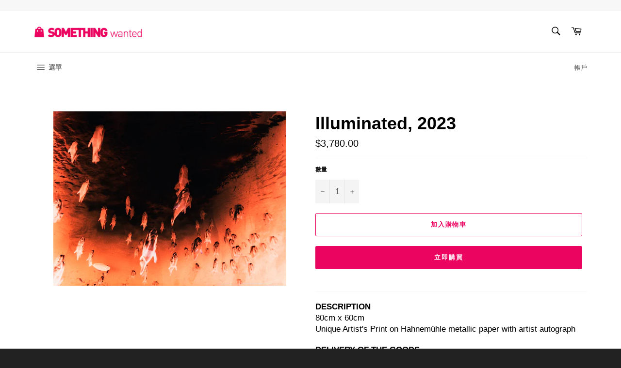

--- FILE ---
content_type: text/html; charset=utf-8
request_url: https://somethingwanted.com/collections/madame-figaro-see-you-in-my-dream-exhibition/products/illuminated-2024
body_size: 21107
content:
<!doctype html>
<html class="no-js" lang="zh-TW">
<head>

  <meta charset="utf-8">
  <meta http-equiv="X-UA-Compatible" content="IE=edge,chrome=1">
  <meta name="google-site-verification" content="zMsrAWMKhaa4c_fpjm2yIy8I1mob2eKjzlPzu7NJQqs" />
  <meta name="viewport" content="width=device-width,initial-scale=1">
  <meta name="theme-color" content="#ffffff">

  
    <link rel="shortcut icon" href="//somethingwanted.com/cdn/shop/files/Icon_64x64_4fe82960-b2e4-4702-9b01-a517f53fc63d_32x32.png?v=1614290268" type="image/png">
  

  <link rel="canonical" href="https://somethingwanted.com/products/illuminated-2024">
  <title>
  Illuminated, 2023 &ndash; Something Wanted
  </title>

  
    <meta name="description" content="DESCRIPTION80cm x 60cmUnique Artist&#39;s Print on Hahnemühle metallic paper with artist autograph DELIVERY OF THE GOODSDelivery will be arranged within 10-14 working days, shipping fee will be charged after shipping out. DELIVERY SERVICESF Express (PAID BY BUYER) *郵費到付 TERMS &amp;amp; CONDITIONS All images are for reference o">
  

  <!-- /snippets/social-meta-tags.liquid -->




<meta property="og:site_name" content="Something Wanted">
<meta property="og:url" content="https://somethingwanted.com/products/illuminated-2024">
<meta property="og:title" content="Illuminated, 2023">
<meta property="og:type" content="product">
<meta property="og:description" content="DESCRIPTION80cm x 60cmUnique Artist&#39;s Print on Hahnemühle metallic paper with artist autograph DELIVERY OF THE GOODSDelivery will be arranged within 10-14 working days, shipping fee will be charged after shipping out. DELIVERY SERVICESF Express (PAID BY BUYER) *郵費到付 TERMS &amp;amp; CONDITIONS All images are for reference o">

  <meta property="og:price:amount" content="3,780.00">
  <meta property="og:price:currency" content="HKD">

<meta property="og:image" content="http://somethingwanted.com/cdn/shop/files/Illuminated_2023_3_780_1_1200x1200.jpg?v=1686108248">
<meta property="og:image:secure_url" content="https://somethingwanted.com/cdn/shop/files/Illuminated_2023_3_780_1_1200x1200.jpg?v=1686108248">


<meta name="twitter:card" content="summary_large_image">
<meta name="twitter:title" content="Illuminated, 2023">
<meta name="twitter:description" content="DESCRIPTION80cm x 60cmUnique Artist&#39;s Print on Hahnemühle metallic paper with artist autograph DELIVERY OF THE GOODSDelivery will be arranged within 10-14 working days, shipping fee will be charged after shipping out. DELIVERY SERVICESF Express (PAID BY BUYER) *郵費到付 TERMS &amp;amp; CONDITIONS All images are for reference o">


  <script>
    document.documentElement.className = document.documentElement.className.replace('no-js', 'js');
  </script>

  <link href="//somethingwanted.com/cdn/shop/t/24/assets/theme.scss.css?v=103376332768532959001759259769" rel="stylesheet" type="text/css" media="all" />

  <script>
    window.theme = window.theme || {};

    theme.strings = {
      stockAvailable: "可供應 1 件",
      addToCart: "加入購物車",
      soldOut: "out of stock",
      unavailable: "無法供貨",
      noStockAvailable: "此商品庫存不足，無法加入購物車。",
      willNotShipUntil: "最快 [date] 出貨",
      willBeInStockAfter: "[date] 後會有現貨",
      totalCartDiscount: "您將省下 [savings]",
      addressError: "尋找此地址時發生錯誤",
      addressNoResults: "此地址無結果",
      addressQueryLimit: "您已超出 Google API 使用量限制。請考慮升級為\u003ca href=\"https:\/\/developers.google.com\/maps\/premium\/usage-limits\"\u003e付費方案\u003c\/a\u003e。",
      authError: "驗證 Google 地圖 API 金鑰時發生問題。",
      slideNumber: "目前為第 [slide_number] 投影片"
    };
  </script>

  <script src="//somethingwanted.com/cdn/shop/t/24/assets/lazysizes.min.js?v=56045284683979784691581575349" async="async"></script>

  

  <script src="//somethingwanted.com/cdn/shop/t/24/assets/vendor.js?v=59352919779726365461581575351" defer="defer"></script>

  
    <script>
      window.theme = window.theme || {};
      theme.moneyFormat = "${{amount}}";
    </script>
  
  
  <script src="//somethingwanted.com/cdn/shop/t/24/assets/theme.js?v=99022197236177588641581575349" defer="defer"></script>

  
  
  <script>window.performance && window.performance.mark && window.performance.mark('shopify.content_for_header.start');</script><meta id="shopify-digital-wallet" name="shopify-digital-wallet" content="/17892285/digital_wallets/dialog">
<link rel="alternate" type="application/json+oembed" href="https://somethingwanted.com/products/illuminated-2024.oembed">
<script async="async" src="/checkouts/internal/preloads.js?locale=zh-HK"></script>
<script id="shopify-features" type="application/json">{"accessToken":"d544a95cf64ff025cc622cab246f1f22","betas":["rich-media-storefront-analytics"],"domain":"somethingwanted.com","predictiveSearch":false,"shopId":17892285,"locale":"zh-tw"}</script>
<script>var Shopify = Shopify || {};
Shopify.shop = "somethingwanted.myshopify.com";
Shopify.locale = "zh-TW";
Shopify.currency = {"active":"HKD","rate":"1.0"};
Shopify.country = "HK";
Shopify.theme = {"name":"New Brand 2020 - For Single Product","id":80532701269,"schema_name":"Venture","schema_version":"11.0.3","theme_store_id":775,"role":"main"};
Shopify.theme.handle = "null";
Shopify.theme.style = {"id":null,"handle":null};
Shopify.cdnHost = "somethingwanted.com/cdn";
Shopify.routes = Shopify.routes || {};
Shopify.routes.root = "/";</script>
<script type="module">!function(o){(o.Shopify=o.Shopify||{}).modules=!0}(window);</script>
<script>!function(o){function n(){var o=[];function n(){o.push(Array.prototype.slice.apply(arguments))}return n.q=o,n}var t=o.Shopify=o.Shopify||{};t.loadFeatures=n(),t.autoloadFeatures=n()}(window);</script>
<script id="shop-js-analytics" type="application/json">{"pageType":"product"}</script>
<script defer="defer" async type="module" src="//somethingwanted.com/cdn/shopifycloud/shop-js/modules/v2/client.init-shop-cart-sync_H0-PjXO2.zh-TW.esm.js"></script>
<script defer="defer" async type="module" src="//somethingwanted.com/cdn/shopifycloud/shop-js/modules/v2/chunk.common_CTtkbY-h.esm.js"></script>
<script defer="defer" async type="module" src="//somethingwanted.com/cdn/shopifycloud/shop-js/modules/v2/chunk.modal_ieFR285J.esm.js"></script>
<script type="module">
  await import("//somethingwanted.com/cdn/shopifycloud/shop-js/modules/v2/client.init-shop-cart-sync_H0-PjXO2.zh-TW.esm.js");
await import("//somethingwanted.com/cdn/shopifycloud/shop-js/modules/v2/chunk.common_CTtkbY-h.esm.js");
await import("//somethingwanted.com/cdn/shopifycloud/shop-js/modules/v2/chunk.modal_ieFR285J.esm.js");

  window.Shopify.SignInWithShop?.initShopCartSync?.({"fedCMEnabled":true,"windoidEnabled":true});

</script>
<script>(function() {
  var isLoaded = false;
  function asyncLoad() {
    if (isLoaded) return;
    isLoaded = true;
    var urls = ["\/\/www.powr.io\/powr.js?powr-token=somethingwanted.myshopify.com\u0026external-type=shopify\u0026shop=somethingwanted.myshopify.com","https:\/\/str.rise-ai.com\/?shop=somethingwanted.myshopify.com","https:\/\/strn.rise-ai.com\/?shop=somethingwanted.myshopify.com","https:\/\/api.revy.io\/bundle.js?shop=somethingwanted.myshopify.com","\/\/app.backinstock.org\/widget\/12968_1720040833.js?category=bis\u0026v=6\u0026shop=somethingwanted.myshopify.com"];
    for (var i = 0; i < urls.length; i++) {
      var s = document.createElement('script');
      s.type = 'text/javascript';
      s.async = true;
      s.src = urls[i];
      var x = document.getElementsByTagName('script')[0];
      x.parentNode.insertBefore(s, x);
    }
  };
  if(window.attachEvent) {
    window.attachEvent('onload', asyncLoad);
  } else {
    window.addEventListener('load', asyncLoad, false);
  }
})();</script>
<script id="__st">var __st={"a":17892285,"offset":28800,"reqid":"d09dbdef-ef2e-4a7d-8521-a0157f04d57e-1769905350","pageurl":"somethingwanted.com\/collections\/madame-figaro-see-you-in-my-dream-exhibition\/products\/illuminated-2024","u":"304dbace3073","p":"product","rtyp":"product","rid":6933430698069};</script>
<script>window.ShopifyPaypalV4VisibilityTracking = true;</script>
<script id="captcha-bootstrap">!function(){'use strict';const t='contact',e='account',n='new_comment',o=[[t,t],['blogs',n],['comments',n],[t,'customer']],c=[[e,'customer_login'],[e,'guest_login'],[e,'recover_customer_password'],[e,'create_customer']],r=t=>t.map((([t,e])=>`form[action*='/${t}']:not([data-nocaptcha='true']) input[name='form_type'][value='${e}']`)).join(','),a=t=>()=>t?[...document.querySelectorAll(t)].map((t=>t.form)):[];function s(){const t=[...o],e=r(t);return a(e)}const i='password',u='form_key',d=['recaptcha-v3-token','g-recaptcha-response','h-captcha-response',i],f=()=>{try{return window.sessionStorage}catch{return}},m='__shopify_v',_=t=>t.elements[u];function p(t,e,n=!1){try{const o=window.sessionStorage,c=JSON.parse(o.getItem(e)),{data:r}=function(t){const{data:e,action:n}=t;return t[m]||n?{data:e,action:n}:{data:t,action:n}}(c);for(const[e,n]of Object.entries(r))t.elements[e]&&(t.elements[e].value=n);n&&o.removeItem(e)}catch(o){console.error('form repopulation failed',{error:o})}}const l='form_type',E='cptcha';function T(t){t.dataset[E]=!0}const w=window,h=w.document,L='Shopify',v='ce_forms',y='captcha';let A=!1;((t,e)=>{const n=(g='f06e6c50-85a8-45c8-87d0-21a2b65856fe',I='https://cdn.shopify.com/shopifycloud/storefront-forms-hcaptcha/ce_storefront_forms_captcha_hcaptcha.v1.5.2.iife.js',D={infoText:'已受到 hCaptcha 保護',privacyText:'隱私',termsText:'條款'},(t,e,n)=>{const o=w[L][v],c=o.bindForm;if(c)return c(t,g,e,D).then(n);var r;o.q.push([[t,g,e,D],n]),r=I,A||(h.body.append(Object.assign(h.createElement('script'),{id:'captcha-provider',async:!0,src:r})),A=!0)});var g,I,D;w[L]=w[L]||{},w[L][v]=w[L][v]||{},w[L][v].q=[],w[L][y]=w[L][y]||{},w[L][y].protect=function(t,e){n(t,void 0,e),T(t)},Object.freeze(w[L][y]),function(t,e,n,w,h,L){const[v,y,A,g]=function(t,e,n){const i=e?o:[],u=t?c:[],d=[...i,...u],f=r(d),m=r(i),_=r(d.filter((([t,e])=>n.includes(e))));return[a(f),a(m),a(_),s()]}(w,h,L),I=t=>{const e=t.target;return e instanceof HTMLFormElement?e:e&&e.form},D=t=>v().includes(t);t.addEventListener('submit',(t=>{const e=I(t);if(!e)return;const n=D(e)&&!e.dataset.hcaptchaBound&&!e.dataset.recaptchaBound,o=_(e),c=g().includes(e)&&(!o||!o.value);(n||c)&&t.preventDefault(),c&&!n&&(function(t){try{if(!f())return;!function(t){const e=f();if(!e)return;const n=_(t);if(!n)return;const o=n.value;o&&e.removeItem(o)}(t);const e=Array.from(Array(32),(()=>Math.random().toString(36)[2])).join('');!function(t,e){_(t)||t.append(Object.assign(document.createElement('input'),{type:'hidden',name:u})),t.elements[u].value=e}(t,e),function(t,e){const n=f();if(!n)return;const o=[...t.querySelectorAll(`input[type='${i}']`)].map((({name:t})=>t)),c=[...d,...o],r={};for(const[a,s]of new FormData(t).entries())c.includes(a)||(r[a]=s);n.setItem(e,JSON.stringify({[m]:1,action:t.action,data:r}))}(t,e)}catch(e){console.error('failed to persist form',e)}}(e),e.submit())}));const S=(t,e)=>{t&&!t.dataset[E]&&(n(t,e.some((e=>e===t))),T(t))};for(const o of['focusin','change'])t.addEventListener(o,(t=>{const e=I(t);D(e)&&S(e,y())}));const B=e.get('form_key'),M=e.get(l),P=B&&M;t.addEventListener('DOMContentLoaded',(()=>{const t=y();if(P)for(const e of t)e.elements[l].value===M&&p(e,B);[...new Set([...A(),...v().filter((t=>'true'===t.dataset.shopifyCaptcha))])].forEach((e=>S(e,t)))}))}(h,new URLSearchParams(w.location.search),n,t,e,['guest_login'])})(!0,!0)}();</script>
<script integrity="sha256-4kQ18oKyAcykRKYeNunJcIwy7WH5gtpwJnB7kiuLZ1E=" data-source-attribution="shopify.loadfeatures" defer="defer" src="//somethingwanted.com/cdn/shopifycloud/storefront/assets/storefront/load_feature-a0a9edcb.js" crossorigin="anonymous"></script>
<script data-source-attribution="shopify.dynamic_checkout.dynamic.init">var Shopify=Shopify||{};Shopify.PaymentButton=Shopify.PaymentButton||{isStorefrontPortableWallets:!0,init:function(){window.Shopify.PaymentButton.init=function(){};var t=document.createElement("script");t.src="https://somethingwanted.com/cdn/shopifycloud/portable-wallets/latest/portable-wallets.zh-tw.js",t.type="module",document.head.appendChild(t)}};
</script>
<script data-source-attribution="shopify.dynamic_checkout.buyer_consent">
  function portableWalletsHideBuyerConsent(e){var t=document.getElementById("shopify-buyer-consent"),n=document.getElementById("shopify-subscription-policy-button");t&&n&&(t.classList.add("hidden"),t.setAttribute("aria-hidden","true"),n.removeEventListener("click",e))}function portableWalletsShowBuyerConsent(e){var t=document.getElementById("shopify-buyer-consent"),n=document.getElementById("shopify-subscription-policy-button");t&&n&&(t.classList.remove("hidden"),t.removeAttribute("aria-hidden"),n.addEventListener("click",e))}window.Shopify?.PaymentButton&&(window.Shopify.PaymentButton.hideBuyerConsent=portableWalletsHideBuyerConsent,window.Shopify.PaymentButton.showBuyerConsent=portableWalletsShowBuyerConsent);
</script>
<script>
  function portableWalletsCleanup(e){e&&e.src&&console.error("Failed to load portable wallets script "+e.src);var t=document.querySelectorAll("shopify-accelerated-checkout .shopify-payment-button__skeleton, shopify-accelerated-checkout-cart .wallet-cart-button__skeleton"),e=document.getElementById("shopify-buyer-consent");for(let e=0;e<t.length;e++)t[e].remove();e&&e.remove()}function portableWalletsNotLoadedAsModule(e){e instanceof ErrorEvent&&"string"==typeof e.message&&e.message.includes("import.meta")&&"string"==typeof e.filename&&e.filename.includes("portable-wallets")&&(window.removeEventListener("error",portableWalletsNotLoadedAsModule),window.Shopify.PaymentButton.failedToLoad=e,"loading"===document.readyState?document.addEventListener("DOMContentLoaded",window.Shopify.PaymentButton.init):window.Shopify.PaymentButton.init())}window.addEventListener("error",portableWalletsNotLoadedAsModule);
</script>

<script type="module" src="https://somethingwanted.com/cdn/shopifycloud/portable-wallets/latest/portable-wallets.zh-tw.js" onError="portableWalletsCleanup(this)" crossorigin="anonymous"></script>
<script nomodule>
  document.addEventListener("DOMContentLoaded", portableWalletsCleanup);
</script>

<link id="shopify-accelerated-checkout-styles" rel="stylesheet" media="screen" href="https://somethingwanted.com/cdn/shopifycloud/portable-wallets/latest/accelerated-checkout-backwards-compat.css" crossorigin="anonymous">
<style id="shopify-accelerated-checkout-cart">
        #shopify-buyer-consent {
  margin-top: 1em;
  display: inline-block;
  width: 100%;
}

#shopify-buyer-consent.hidden {
  display: none;
}

#shopify-subscription-policy-button {
  background: none;
  border: none;
  padding: 0;
  text-decoration: underline;
  font-size: inherit;
  cursor: pointer;
}

#shopify-subscription-policy-button::before {
  box-shadow: none;
}

      </style>

<script>window.performance && window.performance.mark && window.performance.mark('shopify.content_for_header.end');</script>
  <script src="https://shopoe.net/app.js"></script>
<script>window.is_hulkpo_installed=true</script><!-- BEGIN app block: shopify://apps/warnify-pro-warnings/blocks/main/b82106ea-6172-4ab0-814f-17df1cb2b18a --><!-- BEGIN app snippet: product -->
<script>    var Elspw = {        params: {            money_format: "${{amount}}",            cart: {                "total_price" : 0,                "attributes": {},                "items" : [                ]            }        }    };    Elspw.params.product = {        "id": 6933430698069,        "title": "Illuminated, 2023",        "handle": "illuminated-2024",        "tags": [],        "variants":[{"id":40633263652949,"qty":1 === null ? 999 : 1,"title":"Default Title","policy":"deny"}],        "collection_ids":[275552239701]    };</script><!-- END app snippet --><!-- BEGIN app snippet: settings -->
  <script>    (function(){      Elspw.loadScript=function(a,b){var c=document.createElement("script");c.type="text/javascript",c.readyState?c.onreadystatechange=function(){"loaded"!=c.readyState&&"complete"!=c.readyState||(c.onreadystatechange=null,b())}:c.onload=function(){b()},c.src=a,document.getElementsByTagName("head")[0].appendChild(c)};      Elspw.config= {"enabled":true,"button":"form[action=\"/cart/add\"] [type=submit], form[action=\"/cart/add\"] .shopify-payment-button__button","css":"","tag":"Els PW","alerts":[],"grid_enabled":1,"cdn":"https://s3.amazonaws.com/els-apps/product-warnings/","theme_app_extensions_enabled":1} ;    })(Elspw)  </script>  <script defer src="https://cdn.shopify.com/extensions/019bff42-56bc-7947-9ebc-4d3173e72ea8/cli-22/assets/app.js"></script>

<script>
  Elspw.params.elsGeoScriptPath = "https://cdn.shopify.com/extensions/019bff42-56bc-7947-9ebc-4d3173e72ea8/cli-22/assets/els.geo.js";
  Elspw.params.remodalScriptPath = "https://cdn.shopify.com/extensions/019bff42-56bc-7947-9ebc-4d3173e72ea8/cli-22/assets/remodal.js";
  Elspw.params.cssPath = "https://cdn.shopify.com/extensions/019bff42-56bc-7947-9ebc-4d3173e72ea8/cli-22/assets/app.css";
</script><!-- END app snippet --><!-- BEGIN app snippet: elspw-jsons -->



  <script type="application/json" id="elspw-product">
    
          {        "id": 6933430698069,        "title": "Illuminated, 2023",        "handle": "illuminated-2024",        "tags": [],        "variants":[{"id":40633263652949,"qty":1,"title":"Default Title","policy":"deny"}],        "collection_ids":[275552239701]      }    
  </script>



<!-- END app snippet -->


<!-- END app block --><!-- BEGIN app block: shopify://apps/hk-pickup-store-sf-express/blocks/pickup-options/708dac37-b435-44e3-8758-c38fcc222dc0 -->


<!-- BEGIN app snippet: pickup-options-info --><script type="text/javascript">
window.waveLocalPickup = window.waveLocalPickup || {};window.waveLocalPickup.langCode = 'zh-TW';
window.waveLocalPickup.shopName = 'Something Wanted';
window.waveLocalPickup.secret = '759c57be86174e35918cf4621a766af0';
window.waveLocalPickup.domain = 'somethingwanted.myshopify.com';
window.waveLocalPickup.pageType = 'product';
window.waveLocalPickup.registerUrl = '/account/register';
window.waveLocalPickup.themeSettings = {"color_header_bg":"#ffffff","color_header_links":"#000000","color_body_bg":"#f7f7f7","color_content_bg":"#ffffff","color_body_headings":"#000000","color_body_text":"#000000","color_button_bg":"#eb0460","color_button_text":"#fff","color_footer_bg":"#222222","color_footer_text":"#fff","color_hero_text":"#fff","color_hero_bg":"#eb0460","type_accent_family":{"error":"json not allowed for this object"},"type_accent_spacing":false,"type_accent_transform":true,"type_base_family":{"error":"json not allowed for this object"},"type_base_size":"17px","type_nav_size":"14px","type_nav_spacing":true,"type_nav_transform":true,"product_images_padding":true,"product_vendor_enable":false,"share_image":null,"social_facebook_link":"","social_twitter_link":"","social_pinterest_link":"","social_instagram_link":"","social_tumblr_link":"","social_snapchat_link":"","social_youtube_link":"","social_vimeo_link":"","share_facebook":true,"share_twitter":true,"share_pinterest":true,"favicon":"\/\/somethingwanted.com\/cdn\/shop\/files\/Icon_64x64_4fe82960-b2e4-4702-9b01-a517f53fc63d.png?v=1614290268","checkout_header_image":null,"checkout_logo_image":"\/\/somethingwanted.com\/cdn\/shop\/files\/Logo_2x_929caea3-9a68-4a99-93d3-fe28f94fdbb5.png?v=1614290268","checkout_logo_position":"left","checkout_logo_size":"small","checkout_body_background_image":null,"checkout_body_background_color":"#fff","checkout_input_background_color_mode":"white","checkout_sidebar_background_image":null,"checkout_sidebar_background_color":"#fafafa","checkout_heading_font":"-apple-system, BlinkMacSystemFont, 'Segoe UI', Roboto, Helvetica, Arial, sans-serif, 'Apple Color Emoji', 'Segoe UI Emoji', 'Segoe UI Symbol'","checkout_body_font":"-apple-system, BlinkMacSystemFont, 'Segoe UI', Roboto, Helvetica, Arial, sans-serif, 'Apple Color Emoji', 'Segoe UI Emoji', 'Segoe UI Symbol'","checkout_accent_color":"#eb0460","checkout_button_color":"#eb0460","checkout_error_color":"#e10000","checkout_banner_background_color":"#fff","checkout_call_to_action_color":"#d8232f","checkout_use_header_image":false,"color_newsletter_input":"#303030","customer_layout":"customer_area"};
window.waveLocalPickup.cart = {};
window.waveLocalPickup.customerTags = null;
</script>
<!-- END app snippet -->



<!-- END app block --><!-- BEGIN app block: shopify://apps/buddha-mega-menu-navigation/blocks/megamenu/dbb4ce56-bf86-4830-9b3d-16efbef51c6f -->
<script>
        var productImageAndPrice = [],
            collectionImages = [],
            articleImages = [],
            mmLivIcons = false,
            mmFlipClock = false,
            mmFixesUseJquery = false,
            mmNumMMI = 4,
            mmSchemaTranslation = {},
            mmMenuStrings =  [] ,
            mmShopLocale = "zh-TW",
            mmShopLocaleCollectionsRoute = "/collections",
            mmSchemaDesignJSON = [{"action":"design","setting":"font_family","value":"Default"},{"action":"design","setting":"tree_sub_direction","value":"set_tree_auto"},{"action":"design","setting":"button_background_hover_color","value":"#0d8781"},{"action":"design","setting":"link_hover_color","value":"#0da19a"},{"action":"design","setting":"button_background_color","value":"#0da19a"},{"action":"design","setting":"link_color","value":"#4e4e4e"},{"action":"design","setting":"background_hover_color","value":"#f9f9f9"},{"action":"design","setting":"background_color","value":"#ffffff"},{"action":"design","setting":"button_text_hover_color","value":"#ffffff"},{"action":"design","setting":"button_text_color","value":"#ffffff"},{"action":"design","setting":"font_size","value":"13px"},{"action":"design","setting":"text_color","value":"#222222"},{"action":"design","setting":"vertical_text_color","value":"#4e4e4e"},{"action":"design","setting":"vertical_link_color","value":"#4e4e4e"},{"action":"design","setting":"vertical_link_hover_color","value":"#0da19a"},{"action":"design","setting":"vertical_font_size","value":"13px"}],
            mmDomChangeSkipUl = "",
            buddhaMegaMenuShop = "somethingwanted.myshopify.com",
            mmWireframeCompression = "0",
            mmExtensionAssetUrl = "https://cdn.shopify.com/extensions/019abe06-4a3f-7763-88da-170e1b54169b/mega-menu-151/assets/";var bestSellersHTML = '';var newestProductsHTML = '';/* get link lists api */
        var linkLists={"main-menu" : {"title":"Something Wanted 選單", "items":["/","https://somethingwanted.com/collections/madame-figaro","/collections/madame-figaro-see-you-in-my-dream-exhibition","/collections/lost-in-your-eyes-iman","/collections/%E9%A1%AF%E5%8C%96%E7%9A%84%E5%A5%87%E8%B9%9F-%E6%B0%B4%E7%93%B6%E6%99%82%E4%BB%A3%E7%9A%84%E8%B1%90%E7%9B%9B%E8%88%87%E8%A6%BA%E9%86%92%E4%B9%8B%E6%97%85-%E8%8E%8E%E6%8B%89",]},"footer" : {"title":"Something Wanted", "items":["/pages/terms-of-services","/pages/privacy-policy","/pages/refund-policy","/pages/contact-us","/collections",]},"customer-account-main-menu" : {"title":"顧客帳號主選單", "items":["/","https://shopify.com/17892285/account/orders?locale=zh-TW&amp;region_country=HK",]},};/*ENDPARSE*/

        

        /* set product prices *//* get the collection images *//* get the article images *//* customer fixes */
        var mmThemeFixesAfter = function(){ if (tempMenuObject.u.querySelector(".site-nav--active.buddha-menu-item") == null) { mmForEach(tempMenuObject.u, ".buddha-menu-item", function(el){ el.classList.add("site-nav--active"); }); } mmAddStyle(" .horizontal-mega-menu { white-space: normal; } ", "themeScript"); }; 
        

        var mmWireframe = {"html" : "<li class=\"buddha-menu-item\"  ><a data-href=\"/\" href=\"/\" aria-label=\"Home\" data-no-instant=\"\" onclick=\"mmGoToPage(this, event); return false;\"  ><i class=\"mm-icon static fa fa-home\" aria-hidden=\"true\"></i><span class=\"mm-title\">Home</span></a></li><li class=\"buddha-menu-item\"  ><a data-href=\"/\" href=\"/\" aria-label=\"Health Care Store\" data-no-instant=\"\" onclick=\"mmGoToPage(this, event); return false;\"  ><i class=\"mm-icon static fa fa-child\" aria-hidden=\"true\"></i><span class=\"mm-title\">Health Care Store</span><i class=\"mm-arrow mm-angle-down\" aria-hidden=\"true\"></i><span class=\"toggle-menu-btn\" style=\"display:none;\" title=\"Toggle menu\" onclick=\"return toggleSubmenu(this)\"><span class=\"mm-arrow-icon\"><span class=\"bar-one\"></span><span class=\"bar-two\"></span></span></span></a><ul class=\"mm-submenu tree  small mm-last-level\"><li data-href=\"/\" href=\"/\" aria-label=\"Supplement\" data-no-instant=\"\" onclick=\"mmGoToPage(this, event); return false;\"  ><a data-href=\"/\" href=\"/\" aria-label=\"Supplement\" data-no-instant=\"\" onclick=\"mmGoToPage(this, event); return false;\"  ><span class=\"mm-title\">Supplement</span></a></li><li data-href=\"/\" href=\"/\" aria-label=\"Personal care\" data-no-instant=\"\" onclick=\"mmGoToPage(this, event); return false;\"  ><a data-href=\"/\" href=\"/\" aria-label=\"Personal care\" data-no-instant=\"\" onclick=\"mmGoToPage(this, event); return false;\"  ><span class=\"mm-title\">Personal care</span></a></li></ul></li><li class=\"buddha-menu-item\"  ><a data-href=\"/collections/beauty\" href=\"/collections/beauty\" aria-label=\"Pass\" data-no-instant=\"\" onclick=\"mmGoToPage(this, event); return false;\"  ><i class=\"mm-icon static fa fa-magic\" aria-hidden=\"true\"></i><span class=\"mm-title\">Pass</span><i class=\"mm-arrow mm-angle-down\" aria-hidden=\"true\"></i><span class=\"toggle-menu-btn\" style=\"display:none;\" title=\"Toggle menu\" onclick=\"return toggleSubmenu(this)\"><span class=\"mm-arrow-icon\"><span class=\"bar-one\"></span><span class=\"bar-two\"></span></span></span></a><ul class=\"mm-submenu tree  small mm-last-level\"><li data-href=\"/\" href=\"/\" aria-label=\"Bridal pass\" data-no-instant=\"\" onclick=\"mmGoToPage(this, event); return false;\"  ><a data-href=\"/\" href=\"/\" aria-label=\"Bridal pass\" data-no-instant=\"\" onclick=\"mmGoToPage(this, event); return false;\"  ><span class=\"mm-title\">Bridal pass</span></a></li><li data-href=\"/\" href=\"/\" aria-label=\"Beauty pass\" data-no-instant=\"\" onclick=\"mmGoToPage(this, event); return false;\"  ><a data-href=\"/\" href=\"/\" aria-label=\"Beauty pass\" data-no-instant=\"\" onclick=\"mmGoToPage(this, event); return false;\"  ><span class=\"mm-title\">Beauty pass</span></a></li><li data-href=\"/\" href=\"/\" aria-label=\"Kids pass\" data-no-instant=\"\" onclick=\"mmGoToPage(this, event); return false;\"  ><a data-href=\"/\" href=\"/\" aria-label=\"Kids pass\" data-no-instant=\"\" onclick=\"mmGoToPage(this, event); return false;\"  ><span class=\"mm-title\">Kids pass</span></a></li></ul></li><li class=\"buddha-menu-item\"  ><a data-href=\"/\" href=\"/\" aria-label=\"More Select\" data-no-instant=\"\" onclick=\"mmGoToPage(this, event); return false;\"  ><i class=\"mm-icon static fa fa-thumbs-up\" aria-hidden=\"true\"></i><span class=\"mm-title\">More Select</span><i class=\"mm-arrow mm-angle-down\" aria-hidden=\"true\"></i><span class=\"toggle-menu-btn\" style=\"display:none;\" title=\"Toggle menu\" onclick=\"return toggleSubmenu(this)\"><span class=\"mm-arrow-icon\"><span class=\"bar-one\"></span><span class=\"bar-two\"></span></span></span></a><ul class=\"mm-submenu tree  small mm-last-level\"><li data-href=\"/\" href=\"/\" aria-label=\"Beauty gadget\" data-no-instant=\"\" onclick=\"mmGoToPage(this, event); return false;\"  ><a data-href=\"/\" href=\"/\" aria-label=\"Beauty gadget\" data-no-instant=\"\" onclick=\"mmGoToPage(this, event); return false;\"  ><span class=\"mm-title\">Beauty gadget</span></a></li><li data-href=\"/\" href=\"/\" aria-label=\"Pop-up campaign\" data-no-instant=\"\" onclick=\"mmGoToPage(this, event); return false;\"  ><a data-href=\"/\" href=\"/\" aria-label=\"Pop-up campaign\" data-no-instant=\"\" onclick=\"mmGoToPage(this, event); return false;\"  ><span class=\"mm-title\">Pop-up campaign</span></a></li></ul></li>" };

        function mmLoadJS(file, async = true) {
            let script = document.createElement("script");
            script.setAttribute("src", file);
            script.setAttribute("data-no-instant", "");
            script.setAttribute("type", "text/javascript");
            script.setAttribute("async", async);
            document.head.appendChild(script);
        }
        function mmLoadCSS(file) {  
            var style = document.createElement('link');
            style.href = file;
            style.type = 'text/css';
            style.rel = 'stylesheet';
            document.head.append(style); 
        }
              
        var mmDisableWhenResIsLowerThan = '';
        var mmLoadResources = (mmDisableWhenResIsLowerThan == '' || mmDisableWhenResIsLowerThan == 0 || (mmDisableWhenResIsLowerThan > 0 && window.innerWidth>=mmDisableWhenResIsLowerThan));
        if (mmLoadResources) {
            /* load resources via js injection */
            mmLoadJS("https://cdn.shopify.com/extensions/019abe06-4a3f-7763-88da-170e1b54169b/mega-menu-151/assets/buddha-megamenu.js");
            
            mmLoadCSS("https://cdn.shopify.com/extensions/019abe06-4a3f-7763-88da-170e1b54169b/mega-menu-151/assets/buddha-megamenu2.css");}
    </script><!-- HIDE ORIGINAL MENU --><style id="mmHideOriginalMenuStyle"> #SiteNav {visibility: hidden !important;} </style>
        <script>
            setTimeout(function(){
                var mmHideStyle  = document.querySelector("#mmHideOriginalMenuStyle");
                if (mmHideStyle) mmHideStyle.parentNode.removeChild(mmHideStyle);
            },10000);
        </script>
<!-- END app block --><link href="https://monorail-edge.shopifysvc.com" rel="dns-prefetch">
<script>(function(){if ("sendBeacon" in navigator && "performance" in window) {try {var session_token_from_headers = performance.getEntriesByType('navigation')[0].serverTiming.find(x => x.name == '_s').description;} catch {var session_token_from_headers = undefined;}var session_cookie_matches = document.cookie.match(/_shopify_s=([^;]*)/);var session_token_from_cookie = session_cookie_matches && session_cookie_matches.length === 2 ? session_cookie_matches[1] : "";var session_token = session_token_from_headers || session_token_from_cookie || "";function handle_abandonment_event(e) {var entries = performance.getEntries().filter(function(entry) {return /monorail-edge.shopifysvc.com/.test(entry.name);});if (!window.abandonment_tracked && entries.length === 0) {window.abandonment_tracked = true;var currentMs = Date.now();var navigation_start = performance.timing.navigationStart;var payload = {shop_id: 17892285,url: window.location.href,navigation_start,duration: currentMs - navigation_start,session_token,page_type: "product"};window.navigator.sendBeacon("https://monorail-edge.shopifysvc.com/v1/produce", JSON.stringify({schema_id: "online_store_buyer_site_abandonment/1.1",payload: payload,metadata: {event_created_at_ms: currentMs,event_sent_at_ms: currentMs}}));}}window.addEventListener('pagehide', handle_abandonment_event);}}());</script>
<script id="web-pixels-manager-setup">(function e(e,d,r,n,o){if(void 0===o&&(o={}),!Boolean(null===(a=null===(i=window.Shopify)||void 0===i?void 0:i.analytics)||void 0===a?void 0:a.replayQueue)){var i,a;window.Shopify=window.Shopify||{};var t=window.Shopify;t.analytics=t.analytics||{};var s=t.analytics;s.replayQueue=[],s.publish=function(e,d,r){return s.replayQueue.push([e,d,r]),!0};try{self.performance.mark("wpm:start")}catch(e){}var l=function(){var e={modern:/Edge?\/(1{2}[4-9]|1[2-9]\d|[2-9]\d{2}|\d{4,})\.\d+(\.\d+|)|Firefox\/(1{2}[4-9]|1[2-9]\d|[2-9]\d{2}|\d{4,})\.\d+(\.\d+|)|Chrom(ium|e)\/(9{2}|\d{3,})\.\d+(\.\d+|)|(Maci|X1{2}).+ Version\/(15\.\d+|(1[6-9]|[2-9]\d|\d{3,})\.\d+)([,.]\d+|)( \(\w+\)|)( Mobile\/\w+|) Safari\/|Chrome.+OPR\/(9{2}|\d{3,})\.\d+\.\d+|(CPU[ +]OS|iPhone[ +]OS|CPU[ +]iPhone|CPU IPhone OS|CPU iPad OS)[ +]+(15[._]\d+|(1[6-9]|[2-9]\d|\d{3,})[._]\d+)([._]\d+|)|Android:?[ /-](13[3-9]|1[4-9]\d|[2-9]\d{2}|\d{4,})(\.\d+|)(\.\d+|)|Android.+Firefox\/(13[5-9]|1[4-9]\d|[2-9]\d{2}|\d{4,})\.\d+(\.\d+|)|Android.+Chrom(ium|e)\/(13[3-9]|1[4-9]\d|[2-9]\d{2}|\d{4,})\.\d+(\.\d+|)|SamsungBrowser\/([2-9]\d|\d{3,})\.\d+/,legacy:/Edge?\/(1[6-9]|[2-9]\d|\d{3,})\.\d+(\.\d+|)|Firefox\/(5[4-9]|[6-9]\d|\d{3,})\.\d+(\.\d+|)|Chrom(ium|e)\/(5[1-9]|[6-9]\d|\d{3,})\.\d+(\.\d+|)([\d.]+$|.*Safari\/(?![\d.]+ Edge\/[\d.]+$))|(Maci|X1{2}).+ Version\/(10\.\d+|(1[1-9]|[2-9]\d|\d{3,})\.\d+)([,.]\d+|)( \(\w+\)|)( Mobile\/\w+|) Safari\/|Chrome.+OPR\/(3[89]|[4-9]\d|\d{3,})\.\d+\.\d+|(CPU[ +]OS|iPhone[ +]OS|CPU[ +]iPhone|CPU IPhone OS|CPU iPad OS)[ +]+(10[._]\d+|(1[1-9]|[2-9]\d|\d{3,})[._]\d+)([._]\d+|)|Android:?[ /-](13[3-9]|1[4-9]\d|[2-9]\d{2}|\d{4,})(\.\d+|)(\.\d+|)|Mobile Safari.+OPR\/([89]\d|\d{3,})\.\d+\.\d+|Android.+Firefox\/(13[5-9]|1[4-9]\d|[2-9]\d{2}|\d{4,})\.\d+(\.\d+|)|Android.+Chrom(ium|e)\/(13[3-9]|1[4-9]\d|[2-9]\d{2}|\d{4,})\.\d+(\.\d+|)|Android.+(UC? ?Browser|UCWEB|U3)[ /]?(15\.([5-9]|\d{2,})|(1[6-9]|[2-9]\d|\d{3,})\.\d+)\.\d+|SamsungBrowser\/(5\.\d+|([6-9]|\d{2,})\.\d+)|Android.+MQ{2}Browser\/(14(\.(9|\d{2,})|)|(1[5-9]|[2-9]\d|\d{3,})(\.\d+|))(\.\d+|)|K[Aa][Ii]OS\/(3\.\d+|([4-9]|\d{2,})\.\d+)(\.\d+|)/},d=e.modern,r=e.legacy,n=navigator.userAgent;return n.match(d)?"modern":n.match(r)?"legacy":"unknown"}(),u="modern"===l?"modern":"legacy",c=(null!=n?n:{modern:"",legacy:""})[u],f=function(e){return[e.baseUrl,"/wpm","/b",e.hashVersion,"modern"===e.buildTarget?"m":"l",".js"].join("")}({baseUrl:d,hashVersion:r,buildTarget:u}),m=function(e){var d=e.version,r=e.bundleTarget,n=e.surface,o=e.pageUrl,i=e.monorailEndpoint;return{emit:function(e){var a=e.status,t=e.errorMsg,s=(new Date).getTime(),l=JSON.stringify({metadata:{event_sent_at_ms:s},events:[{schema_id:"web_pixels_manager_load/3.1",payload:{version:d,bundle_target:r,page_url:o,status:a,surface:n,error_msg:t},metadata:{event_created_at_ms:s}}]});if(!i)return console&&console.warn&&console.warn("[Web Pixels Manager] No Monorail endpoint provided, skipping logging."),!1;try{return self.navigator.sendBeacon.bind(self.navigator)(i,l)}catch(e){}var u=new XMLHttpRequest;try{return u.open("POST",i,!0),u.setRequestHeader("Content-Type","text/plain"),u.send(l),!0}catch(e){return console&&console.warn&&console.warn("[Web Pixels Manager] Got an unhandled error while logging to Monorail."),!1}}}}({version:r,bundleTarget:l,surface:e.surface,pageUrl:self.location.href,monorailEndpoint:e.monorailEndpoint});try{o.browserTarget=l,function(e){var d=e.src,r=e.async,n=void 0===r||r,o=e.onload,i=e.onerror,a=e.sri,t=e.scriptDataAttributes,s=void 0===t?{}:t,l=document.createElement("script"),u=document.querySelector("head"),c=document.querySelector("body");if(l.async=n,l.src=d,a&&(l.integrity=a,l.crossOrigin="anonymous"),s)for(var f in s)if(Object.prototype.hasOwnProperty.call(s,f))try{l.dataset[f]=s[f]}catch(e){}if(o&&l.addEventListener("load",o),i&&l.addEventListener("error",i),u)u.appendChild(l);else{if(!c)throw new Error("Did not find a head or body element to append the script");c.appendChild(l)}}({src:f,async:!0,onload:function(){if(!function(){var e,d;return Boolean(null===(d=null===(e=window.Shopify)||void 0===e?void 0:e.analytics)||void 0===d?void 0:d.initialized)}()){var d=window.webPixelsManager.init(e)||void 0;if(d){var r=window.Shopify.analytics;r.replayQueue.forEach((function(e){var r=e[0],n=e[1],o=e[2];d.publishCustomEvent(r,n,o)})),r.replayQueue=[],r.publish=d.publishCustomEvent,r.visitor=d.visitor,r.initialized=!0}}},onerror:function(){return m.emit({status:"failed",errorMsg:"".concat(f," has failed to load")})},sri:function(e){var d=/^sha384-[A-Za-z0-9+/=]+$/;return"string"==typeof e&&d.test(e)}(c)?c:"",scriptDataAttributes:o}),m.emit({status:"loading"})}catch(e){m.emit({status:"failed",errorMsg:(null==e?void 0:e.message)||"Unknown error"})}}})({shopId: 17892285,storefrontBaseUrl: "https://somethingwanted.com",extensionsBaseUrl: "https://extensions.shopifycdn.com/cdn/shopifycloud/web-pixels-manager",monorailEndpoint: "https://monorail-edge.shopifysvc.com/unstable/produce_batch",surface: "storefront-renderer",enabledBetaFlags: ["2dca8a86"],webPixelsConfigList: [{"id":"203849813","configuration":"{\"config\":\"{\\\"pixel_id\\\":\\\"G-X859S9BJD2\\\",\\\"google_tag_ids\\\":[\\\"G-X859S9BJD2\\\"],\\\"gtag_events\\\":[{\\\"type\\\":\\\"begin_checkout\\\",\\\"action_label\\\":\\\"G-X859S9BJD2\\\"},{\\\"type\\\":\\\"search\\\",\\\"action_label\\\":\\\"G-X859S9BJD2\\\"},{\\\"type\\\":\\\"view_item\\\",\\\"action_label\\\":\\\"G-X859S9BJD2\\\"},{\\\"type\\\":\\\"purchase\\\",\\\"action_label\\\":\\\"G-X859S9BJD2\\\"},{\\\"type\\\":\\\"page_view\\\",\\\"action_label\\\":\\\"G-X859S9BJD2\\\"},{\\\"type\\\":\\\"add_payment_info\\\",\\\"action_label\\\":\\\"G-X859S9BJD2\\\"},{\\\"type\\\":\\\"add_to_cart\\\",\\\"action_label\\\":\\\"G-X859S9BJD2\\\"}],\\\"enable_monitoring_mode\\\":false}\"}","eventPayloadVersion":"v1","runtimeContext":"OPEN","scriptVersion":"b2a88bafab3e21179ed38636efcd8a93","type":"APP","apiClientId":1780363,"privacyPurposes":[],"dataSharingAdjustments":{"protectedCustomerApprovalScopes":["read_customer_address","read_customer_email","read_customer_name","read_customer_personal_data","read_customer_phone"]}},{"id":"27295829","eventPayloadVersion":"v1","runtimeContext":"LAX","scriptVersion":"1","type":"CUSTOM","privacyPurposes":["MARKETING"],"name":"Meta pixel (migrated)"},{"id":"shopify-app-pixel","configuration":"{}","eventPayloadVersion":"v1","runtimeContext":"STRICT","scriptVersion":"0450","apiClientId":"shopify-pixel","type":"APP","privacyPurposes":["ANALYTICS","MARKETING"]},{"id":"shopify-custom-pixel","eventPayloadVersion":"v1","runtimeContext":"LAX","scriptVersion":"0450","apiClientId":"shopify-pixel","type":"CUSTOM","privacyPurposes":["ANALYTICS","MARKETING"]}],isMerchantRequest: false,initData: {"shop":{"name":"Something Wanted","paymentSettings":{"currencyCode":"HKD"},"myshopifyDomain":"somethingwanted.myshopify.com","countryCode":"HK","storefrontUrl":"https:\/\/somethingwanted.com"},"customer":null,"cart":null,"checkout":null,"productVariants":[{"price":{"amount":3780.0,"currencyCode":"HKD"},"product":{"title":"Illuminated, 2023","vendor":"Madame Figaro","id":"6933430698069","untranslatedTitle":"Illuminated, 2023","url":"\/products\/illuminated-2024","type":"Artwork"},"id":"40633263652949","image":{"src":"\/\/somethingwanted.com\/cdn\/shop\/files\/Illuminated_2023_3_780_1.jpg?v=1686108248"},"sku":"","title":"Default Title","untranslatedTitle":"Default Title"}],"purchasingCompany":null},},"https://somethingwanted.com/cdn","1d2a099fw23dfb22ep557258f5m7a2edbae",{"modern":"","legacy":""},{"shopId":"17892285","storefrontBaseUrl":"https:\/\/somethingwanted.com","extensionBaseUrl":"https:\/\/extensions.shopifycdn.com\/cdn\/shopifycloud\/web-pixels-manager","surface":"storefront-renderer","enabledBetaFlags":"[\"2dca8a86\"]","isMerchantRequest":"false","hashVersion":"1d2a099fw23dfb22ep557258f5m7a2edbae","publish":"custom","events":"[[\"page_viewed\",{}],[\"product_viewed\",{\"productVariant\":{\"price\":{\"amount\":3780.0,\"currencyCode\":\"HKD\"},\"product\":{\"title\":\"Illuminated, 2023\",\"vendor\":\"Madame Figaro\",\"id\":\"6933430698069\",\"untranslatedTitle\":\"Illuminated, 2023\",\"url\":\"\/products\/illuminated-2024\",\"type\":\"Artwork\"},\"id\":\"40633263652949\",\"image\":{\"src\":\"\/\/somethingwanted.com\/cdn\/shop\/files\/Illuminated_2023_3_780_1.jpg?v=1686108248\"},\"sku\":\"\",\"title\":\"Default Title\",\"untranslatedTitle\":\"Default Title\"}}]]"});</script><script>
  window.ShopifyAnalytics = window.ShopifyAnalytics || {};
  window.ShopifyAnalytics.meta = window.ShopifyAnalytics.meta || {};
  window.ShopifyAnalytics.meta.currency = 'HKD';
  var meta = {"product":{"id":6933430698069,"gid":"gid:\/\/shopify\/Product\/6933430698069","vendor":"Madame Figaro","type":"Artwork","handle":"illuminated-2024","variants":[{"id":40633263652949,"price":378000,"name":"Illuminated, 2023","public_title":null,"sku":""}],"remote":false},"page":{"pageType":"product","resourceType":"product","resourceId":6933430698069,"requestId":"d09dbdef-ef2e-4a7d-8521-a0157f04d57e-1769905350"}};
  for (var attr in meta) {
    window.ShopifyAnalytics.meta[attr] = meta[attr];
  }
</script>
<script class="analytics">
  (function () {
    var customDocumentWrite = function(content) {
      var jquery = null;

      if (window.jQuery) {
        jquery = window.jQuery;
      } else if (window.Checkout && window.Checkout.$) {
        jquery = window.Checkout.$;
      }

      if (jquery) {
        jquery('body').append(content);
      }
    };

    var hasLoggedConversion = function(token) {
      if (token) {
        return document.cookie.indexOf('loggedConversion=' + token) !== -1;
      }
      return false;
    }

    var setCookieIfConversion = function(token) {
      if (token) {
        var twoMonthsFromNow = new Date(Date.now());
        twoMonthsFromNow.setMonth(twoMonthsFromNow.getMonth() + 2);

        document.cookie = 'loggedConversion=' + token + '; expires=' + twoMonthsFromNow;
      }
    }

    var trekkie = window.ShopifyAnalytics.lib = window.trekkie = window.trekkie || [];
    if (trekkie.integrations) {
      return;
    }
    trekkie.methods = [
      'identify',
      'page',
      'ready',
      'track',
      'trackForm',
      'trackLink'
    ];
    trekkie.factory = function(method) {
      return function() {
        var args = Array.prototype.slice.call(arguments);
        args.unshift(method);
        trekkie.push(args);
        return trekkie;
      };
    };
    for (var i = 0; i < trekkie.methods.length; i++) {
      var key = trekkie.methods[i];
      trekkie[key] = trekkie.factory(key);
    }
    trekkie.load = function(config) {
      trekkie.config = config || {};
      trekkie.config.initialDocumentCookie = document.cookie;
      var first = document.getElementsByTagName('script')[0];
      var script = document.createElement('script');
      script.type = 'text/javascript';
      script.onerror = function(e) {
        var scriptFallback = document.createElement('script');
        scriptFallback.type = 'text/javascript';
        scriptFallback.onerror = function(error) {
                var Monorail = {
      produce: function produce(monorailDomain, schemaId, payload) {
        var currentMs = new Date().getTime();
        var event = {
          schema_id: schemaId,
          payload: payload,
          metadata: {
            event_created_at_ms: currentMs,
            event_sent_at_ms: currentMs
          }
        };
        return Monorail.sendRequest("https://" + monorailDomain + "/v1/produce", JSON.stringify(event));
      },
      sendRequest: function sendRequest(endpointUrl, payload) {
        // Try the sendBeacon API
        if (window && window.navigator && typeof window.navigator.sendBeacon === 'function' && typeof window.Blob === 'function' && !Monorail.isIos12()) {
          var blobData = new window.Blob([payload], {
            type: 'text/plain'
          });

          if (window.navigator.sendBeacon(endpointUrl, blobData)) {
            return true;
          } // sendBeacon was not successful

        } // XHR beacon

        var xhr = new XMLHttpRequest();

        try {
          xhr.open('POST', endpointUrl);
          xhr.setRequestHeader('Content-Type', 'text/plain');
          xhr.send(payload);
        } catch (e) {
          console.log(e);
        }

        return false;
      },
      isIos12: function isIos12() {
        return window.navigator.userAgent.lastIndexOf('iPhone; CPU iPhone OS 12_') !== -1 || window.navigator.userAgent.lastIndexOf('iPad; CPU OS 12_') !== -1;
      }
    };
    Monorail.produce('monorail-edge.shopifysvc.com',
      'trekkie_storefront_load_errors/1.1',
      {shop_id: 17892285,
      theme_id: 80532701269,
      app_name: "storefront",
      context_url: window.location.href,
      source_url: "//somethingwanted.com/cdn/s/trekkie.storefront.c59ea00e0474b293ae6629561379568a2d7c4bba.min.js"});

        };
        scriptFallback.async = true;
        scriptFallback.src = '//somethingwanted.com/cdn/s/trekkie.storefront.c59ea00e0474b293ae6629561379568a2d7c4bba.min.js';
        first.parentNode.insertBefore(scriptFallback, first);
      };
      script.async = true;
      script.src = '//somethingwanted.com/cdn/s/trekkie.storefront.c59ea00e0474b293ae6629561379568a2d7c4bba.min.js';
      first.parentNode.insertBefore(script, first);
    };
    trekkie.load(
      {"Trekkie":{"appName":"storefront","development":false,"defaultAttributes":{"shopId":17892285,"isMerchantRequest":null,"themeId":80532701269,"themeCityHash":"5596323826601524609","contentLanguage":"zh-TW","currency":"HKD","eventMetadataId":"5931335d-abf3-4260-a9a2-9e152368d9d3"},"isServerSideCookieWritingEnabled":true,"monorailRegion":"shop_domain","enabledBetaFlags":["65f19447","b5387b81"]},"Session Attribution":{},"S2S":{"facebookCapiEnabled":false,"source":"trekkie-storefront-renderer","apiClientId":580111}}
    );

    var loaded = false;
    trekkie.ready(function() {
      if (loaded) return;
      loaded = true;

      window.ShopifyAnalytics.lib = window.trekkie;

      var originalDocumentWrite = document.write;
      document.write = customDocumentWrite;
      try { window.ShopifyAnalytics.merchantGoogleAnalytics.call(this); } catch(error) {};
      document.write = originalDocumentWrite;

      window.ShopifyAnalytics.lib.page(null,{"pageType":"product","resourceType":"product","resourceId":6933430698069,"requestId":"d09dbdef-ef2e-4a7d-8521-a0157f04d57e-1769905350","shopifyEmitted":true});

      var match = window.location.pathname.match(/checkouts\/(.+)\/(thank_you|post_purchase)/)
      var token = match? match[1]: undefined;
      if (!hasLoggedConversion(token)) {
        setCookieIfConversion(token);
        window.ShopifyAnalytics.lib.track("Viewed Product",{"currency":"HKD","variantId":40633263652949,"productId":6933430698069,"productGid":"gid:\/\/shopify\/Product\/6933430698069","name":"Illuminated, 2023","price":"3780.00","sku":"","brand":"Madame Figaro","variant":null,"category":"Artwork","nonInteraction":true,"remote":false},undefined,undefined,{"shopifyEmitted":true});
      window.ShopifyAnalytics.lib.track("monorail:\/\/trekkie_storefront_viewed_product\/1.1",{"currency":"HKD","variantId":40633263652949,"productId":6933430698069,"productGid":"gid:\/\/shopify\/Product\/6933430698069","name":"Illuminated, 2023","price":"3780.00","sku":"","brand":"Madame Figaro","variant":null,"category":"Artwork","nonInteraction":true,"remote":false,"referer":"https:\/\/somethingwanted.com\/collections\/madame-figaro-see-you-in-my-dream-exhibition\/products\/illuminated-2024"});
      }
    });


        var eventsListenerScript = document.createElement('script');
        eventsListenerScript.async = true;
        eventsListenerScript.src = "//somethingwanted.com/cdn/shopifycloud/storefront/assets/shop_events_listener-3da45d37.js";
        document.getElementsByTagName('head')[0].appendChild(eventsListenerScript);

})();</script>
  <script>
  if (!window.ga || (window.ga && typeof window.ga !== 'function')) {
    window.ga = function ga() {
      (window.ga.q = window.ga.q || []).push(arguments);
      if (window.Shopify && window.Shopify.analytics && typeof window.Shopify.analytics.publish === 'function') {
        window.Shopify.analytics.publish("ga_stub_called", {}, {sendTo: "google_osp_migration"});
      }
      console.error("Shopify's Google Analytics stub called with:", Array.from(arguments), "\nSee https://help.shopify.com/manual/promoting-marketing/pixels/pixel-migration#google for more information.");
    };
    if (window.Shopify && window.Shopify.analytics && typeof window.Shopify.analytics.publish === 'function') {
      window.Shopify.analytics.publish("ga_stub_initialized", {}, {sendTo: "google_osp_migration"});
    }
  }
</script>
<script
  defer
  src="https://somethingwanted.com/cdn/shopifycloud/perf-kit/shopify-perf-kit-3.1.0.min.js"
  data-application="storefront-renderer"
  data-shop-id="17892285"
  data-render-region="gcp-us-central1"
  data-page-type="product"
  data-theme-instance-id="80532701269"
  data-theme-name="Venture"
  data-theme-version="11.0.3"
  data-monorail-region="shop_domain"
  data-resource-timing-sampling-rate="10"
  data-shs="true"
  data-shs-beacon="true"
  data-shs-export-with-fetch="true"
  data-shs-logs-sample-rate="1"
  data-shs-beacon-endpoint="https://somethingwanted.com/api/collect"
></script>
</head>

<body class="template-product" >

  
    <img src="https://bcp.crwdcntrl.net/5/c=14057/b=78940981" width="1" height="1"/>
  
  

  <a class="in-page-link visually-hidden skip-link" href="#MainContent">
    跳到內容
  </a>

  <div id="shopify-section-header" class="shopify-section"><style>
.site-header__logo img {
  max-width: 224px;
}
</style>

<div id="NavDrawer" class="drawer drawer--left">
  <div class="drawer__inner">
    <form action="/search" method="get" class="drawer__search" role="search">
      <input type="search" name="q" placeholder="搜尋" aria-label="搜尋" class="drawer__search-input">

      <button type="submit" class="text-link drawer__search-submit">
        <svg aria-hidden="true" focusable="false" role="presentation" class="icon icon-search" viewBox="0 0 32 32"><path fill="#444" d="M21.839 18.771a10.012 10.012 0 0 0 1.57-5.39c0-5.548-4.493-10.048-10.034-10.048-5.548 0-10.041 4.499-10.041 10.048s4.493 10.048 10.034 10.048c2.012 0 3.886-.594 5.456-1.61l.455-.317 7.165 7.165 2.223-2.263-7.158-7.165.33-.468zM18.995 7.767c1.498 1.498 2.322 3.49 2.322 5.608s-.825 4.11-2.322 5.608c-1.498 1.498-3.49 2.322-5.608 2.322s-4.11-.825-5.608-2.322c-1.498-1.498-2.322-3.49-2.322-5.608s.825-4.11 2.322-5.608c1.498-1.498 3.49-2.322 5.608-2.322s4.11.825 5.608 2.322z"/></svg>
        <span class="icon__fallback-text">搜尋</span>
      </button>
    </form>
    <ul class="drawer__nav">
      
        

        
          <li class="drawer__nav-item">
            <a href="/"
              class="drawer__nav-link drawer__nav-link--top-level"
              
            >
              首頁
            </a>
          </li>
        
      
        

        
          <li class="drawer__nav-item">
            <a href="https://somethingwanted.com/collections/madame-figaro"
              class="drawer__nav-link drawer__nav-link--top-level"
              
            >
              Madame Figaro 雙月刊
            </a>
          </li>
        
      
        

        
          <li class="drawer__nav-item">
            <a href="/collections/madame-figaro-see-you-in-my-dream-exhibition"
              class="drawer__nav-link drawer__nav-link--top-level"
               aria-current="page"
            >
              Madame Figaro Exhibition
            </a>
          </li>
        
      
        

        
          <li class="drawer__nav-item">
            <a href="/collections/lost-in-your-eyes-iman"
              class="drawer__nav-link drawer__nav-link--top-level"
              
            >
              Lost In Your Eyes - IMAN
            </a>
          </li>
        
      
        

        
          <li class="drawer__nav-item">
            <a href="/collections/%E9%A1%AF%E5%8C%96%E7%9A%84%E5%A5%87%E8%B9%9F-%E6%B0%B4%E7%93%B6%E6%99%82%E4%BB%A3%E7%9A%84%E8%B1%90%E7%9B%9B%E8%88%87%E8%A6%BA%E9%86%92%E4%B9%8B%E6%97%85-%E8%8E%8E%E6%8B%89"
              class="drawer__nav-link drawer__nav-link--top-level"
              
            >
              《顯化的奇蹟：水瓶時代的豐盛與覺醒之旅》— 莎拉
            </a>
          </li>
        
      

      
        
          <li class="drawer__nav-item">
            <a href="/account/login" class="drawer__nav-link drawer__nav-link--top-level">
              帳戶
            </a>
          </li>
        
      
    </ul>
  </div>
</div>

<header class="site-header page-element is-moved-by-drawer" role="banner" data-section-id="header" data-section-type="header">
  <div class="site-header__upper page-width">
    <div class="grid grid--table">
      <div class="grid__item small--one-quarter medium-up--hide">
        <button type="button" class="text-link site-header__link js-drawer-open-left">
          <span class="site-header__menu-toggle--open">
            <svg aria-hidden="true" focusable="false" role="presentation" class="icon icon-hamburger" viewBox="0 0 32 32"><path fill="#444" d="M4.889 14.958h22.222v2.222H4.889v-2.222zM4.889 8.292h22.222v2.222H4.889V8.292zM4.889 21.625h22.222v2.222H4.889v-2.222z"/></svg>
          </span>
          <span class="site-header__menu-toggle--close">
            <svg aria-hidden="true" focusable="false" role="presentation" class="icon icon-close" viewBox="0 0 32 32"><path fill="#444" d="M25.313 8.55l-1.862-1.862-7.45 7.45-7.45-7.45L6.689 8.55l7.45 7.45-7.45 7.45 1.862 1.862 7.45-7.45 7.45 7.45 1.862-1.862-7.45-7.45z"/></svg>
          </span>
          <span class="icon__fallback-text">網站導覽</span>
        </button>
      </div>
      <div class="grid__item small--one-half medium-up--two-thirds small--text-center">
        
          <div class="site-header__logo h1" itemscope itemtype="http://schema.org/Organization">
        
          
            
            <a href="/" itemprop="url" class="site-header__logo-link">
              <img src="//somethingwanted.com/cdn/shop/files/swlogo_224x.png?v=1616988495"
                   srcset="//somethingwanted.com/cdn/shop/files/swlogo_224x.png?v=1616988495 1x, //somethingwanted.com/cdn/shop/files/swlogo_224x@2x.png?v=1616988495 2x"
                   alt="Something Wanted"
                   itemprop="logo">
            </a>
          
        
          </div>
        
      </div>

      <div class="grid__item small--one-quarter medium-up--one-third text-right">
        <div id="SiteNavSearchCart" class="site-header__search-cart-wrapper">
          <form action="/search" method="get" class="site-header__search small--hide" role="search">
            
              <label for="SiteNavSearch" class="visually-hidden">搜尋</label>
              <input type="search" name="q" id="SiteNavSearch" placeholder="搜尋" aria-label="搜尋" class="site-header__search-input">

            <button type="submit" class="text-link site-header__link site-header__search-submit">
              <svg aria-hidden="true" focusable="false" role="presentation" class="icon icon-search" viewBox="0 0 32 32"><path fill="#444" d="M21.839 18.771a10.012 10.012 0 0 0 1.57-5.39c0-5.548-4.493-10.048-10.034-10.048-5.548 0-10.041 4.499-10.041 10.048s4.493 10.048 10.034 10.048c2.012 0 3.886-.594 5.456-1.61l.455-.317 7.165 7.165 2.223-2.263-7.158-7.165.33-.468zM18.995 7.767c1.498 1.498 2.322 3.49 2.322 5.608s-.825 4.11-2.322 5.608c-1.498 1.498-3.49 2.322-5.608 2.322s-4.11-.825-5.608-2.322c-1.498-1.498-2.322-3.49-2.322-5.608s.825-4.11 2.322-5.608c1.498-1.498 3.49-2.322 5.608-2.322s4.11.825 5.608 2.322z"/></svg>
              <span class="icon__fallback-text">搜尋</span>
            </button>
          </form>

          <a href="/cart" class="site-header__link site-header__cart">
            <svg aria-hidden="true" focusable="false" role="presentation" class="icon icon-cart" viewBox="0 0 31 32"><path d="M14.568 25.629c-1.222 0-2.111.889-2.111 2.111 0 1.111 1 2.111 2.111 2.111 1.222 0 2.111-.889 2.111-2.111s-.889-2.111-2.111-2.111zm10.22 0c-1.222 0-2.111.889-2.111 2.111 0 1.111 1 2.111 2.111 2.111 1.222 0 2.111-.889 2.111-2.111s-.889-2.111-2.111-2.111zm2.555-3.777H12.457L7.347 7.078c-.222-.333-.555-.667-1-.667H1.792c-.667 0-1.111.444-1.111 1s.444 1 1.111 1h3.777l5.11 14.885c.111.444.555.666 1 .666h15.663c.555 0 1.111-.444 1.111-1 0-.666-.555-1.111-1.111-1.111zm2.333-11.442l-18.44-1.555h-.111c-.555 0-.777.333-.667.889l3.222 9.22c.222.555.889 1 1.444 1h13.441c.555 0 1.111-.444 1.222-1l.778-7.443c.111-.555-.333-1.111-.889-1.111zm-2 7.443H15.568l-2.333-6.776 15.108 1.222-.666 5.554z"/></svg>
            <span class="icon__fallback-text">購物車</span>
            <span class="site-header__cart-indicator hide"></span>
          </a>
        </div>
      </div>
    </div>
  </div>

  <div id="StickNavWrapper">
    <div id="StickyBar" class="sticky">
      <nav class="nav-bar small--hide" role="navigation" id="StickyNav">
        <div class="page-width">
          <div class="grid grid--table">
            <div class="grid__item four-fifths" id="SiteNavParent">
              <button type="button" class="hide text-link site-nav__link site-nav__link--compressed js-drawer-open-left" id="SiteNavCompressed">
                <svg aria-hidden="true" focusable="false" role="presentation" class="icon icon-hamburger" viewBox="0 0 32 32"><path fill="#444" d="M4.889 14.958h22.222v2.222H4.889v-2.222zM4.889 8.292h22.222v2.222H4.889V8.292zM4.889 21.625h22.222v2.222H4.889v-2.222z"/></svg>
                <span class="site-nav__link-menu-label">選單</span>
                <span class="icon__fallback-text">網站導覽</span>
              </button>
              <ul class="site-nav list--inline" id="SiteNav">
                
                  

                  
                  
                  
                  

                  

                  
                  

                  
                    <li class="site-nav__item">
                      <a href="/" class="site-nav__link">
                        首頁
                      </a>
                    </li>
                  
                
                  

                  
                  
                  
                  

                  

                  
                  

                  
                    <li class="site-nav__item">
                      <a href="https://somethingwanted.com/collections/madame-figaro" class="site-nav__link">
                        Madame Figaro 雙月刊
                      </a>
                    </li>
                  
                
                  

                  
                  
                  
                  

                  

                  
                  

                  
                    <li class="site-nav__item site-nav--active">
                      <a href="/collections/madame-figaro-see-you-in-my-dream-exhibition" class="site-nav__link" aria-current="page">
                        Madame Figaro Exhibition
                      </a>
                    </li>
                  
                
                  

                  
                  
                  
                  

                  

                  
                  

                  
                    <li class="site-nav__item">
                      <a href="/collections/lost-in-your-eyes-iman" class="site-nav__link">
                        Lost In Your Eyes - IMAN
                      </a>
                    </li>
                  
                
                  

                  
                  
                  
                  

                  

                  
                  

                  
                    <li class="site-nav__item">
                      <a href="/collections/%E9%A1%AF%E5%8C%96%E7%9A%84%E5%A5%87%E8%B9%9F-%E6%B0%B4%E7%93%B6%E6%99%82%E4%BB%A3%E7%9A%84%E8%B1%90%E7%9B%9B%E8%88%87%E8%A6%BA%E9%86%92%E4%B9%8B%E6%97%85-%E8%8E%8E%E6%8B%89" class="site-nav__link">
                        《顯化的奇蹟：水瓶時代的豐盛與覺醒之旅》— 莎拉
                      </a>
                    </li>
                  
                
              </ul>
            </div>
            <div class="grid__item one-fifth text-right">
              <div class="sticky-only" id="StickyNavSearchCart"></div>
              
                <div class="customer-login-links sticky-hidden">
                  
                    <a href="/account/login" id="customer_login_link">帳戶</a>
                  
                </div>
              
            </div>
          </div>
        </div>
      </nav>
      <div id="NotificationSuccess" class="notification notification--success" aria-hidden="true">
        <div class="page-width notification__inner notification__inner--has-link">
          <a href="/cart" class="notification__link">
            <span class="notification__message">商品已加入購物車<span>檢視購物車並結帳</span></span>
          </a>
          <button type="button" class="text-link notification__close">
            <svg aria-hidden="true" focusable="false" role="presentation" class="icon icon-close" viewBox="0 0 32 32"><path fill="#444" d="M25.313 8.55l-1.862-1.862-7.45 7.45-7.45-7.45L6.689 8.55l7.45 7.45-7.45 7.45 1.862 1.862 7.45-7.45 7.45 7.45 1.862-1.862-7.45-7.45z"/></svg>
            <span class="icon__fallback-text">關閉</span>
          </button>
        </div>
      </div>
      <div id="NotificationError" class="notification notification--error" aria-hidden="true">
        <div class="page-width notification__inner">
          <span class="notification__message notification__message--error" aria-live="assertive" aria-atomic="true"></span>
          <button type="button" class="text-link notification__close">
            <svg aria-hidden="true" focusable="false" role="presentation" class="icon icon-close" viewBox="0 0 32 32"><path fill="#444" d="M25.313 8.55l-1.862-1.862-7.45 7.45-7.45-7.45L6.689 8.55l7.45 7.45-7.45 7.45 1.862 1.862 7.45-7.45 7.45 7.45 1.862-1.862-7.45-7.45z"/></svg>
            <span class="icon__fallback-text">關閉</span>
          </button>
        </div>
      </div>
    </div>
  </div>

  
</header>


</div>

  <div class="page-container page-element is-moved-by-drawer">
    <main class="main-content" id="MainContent" role="main">
      


<div id="shopify-section-product-template" class="shopify-section"><div class="page-width" itemscope itemtype="http://schema.org/Product" id="ProductSection-product-template" data-section-id="product-template" data-section-type="product" data-enable-history-state="true" data-ajax="true" data-stock="false">
  

  <meta itemprop="name" content="Illuminated, 2023">
  <meta itemprop="url" content="https://somethingwanted.com/products/illuminated-2024">
  <meta itemprop="image" content="//somethingwanted.com/cdn/shop/files/Illuminated_2023_3_780_1_600x600.jpg?v=1686108248">
  
  

  <div class="grid product-single">
    <div class="grid__item medium-up--one-half">
      <div class="photos">
        <div class="photos__item photos__item--main"><div class="product-single__photo product__photo-container product__photo-container-product-template js"
                 id="ProductPhoto"
                 style="max-width: 480px;"
                 data-image-id="30439500087381">
              <a href="//somethingwanted.com/cdn/shop/files/Illuminated_2023_3_780_1_1024x1024.jpg?v=1686108248"
                 class="js-modal-open-product-modal product__photo-wrapper product__photo-wrapper-product-template"
                 style="padding-top:74.99422766104826%;">
                
                <img class="lazyload"
                  src="//somethingwanted.com/cdn/shop/files/Illuminated_2023_3_780_1_150x150.jpg?v=1686108248"
                  data-src="//somethingwanted.com/cdn/shop/files/Illuminated_2023_3_780_1_{width}x.jpg?v=1686108248"
                  data-widths="[180, 240, 360, 480, 720, 960, 1080, 1296, 1512, 1728, 2048]"
                  data-aspectratio="1.333435960591133"
                  data-sizes="auto"
                  alt="Illuminated, 2023">
              </a>
            </div><noscript>
            <a href="//somethingwanted.com/cdn/shop/files/Illuminated_2023_3_780_1_1024x1024.jpg?v=1686108248">
              <img src="//somethingwanted.com/cdn/shop/files/Illuminated_2023_3_780_1_480x480.jpg?v=1686108248" alt="Illuminated, 2023" id="ProductPhotoImg-product-template">
            </a>
          </noscript>
        </div>
        
        
      </div>
    </div>

    <div class="grid__item medium-up--one-half" itemprop="offers" itemscope itemtype="http://schema.org/Offer">
      <div class="product-single__info-wrapper">
        <meta itemprop="priceCurrency" content="HKD">
        <link itemprop="availability" href="http://schema.org/InStock">

        <div class="product-single__meta small--text-center">
          

          <h1 itemprop="name" class="product-single__title">Illuminated, 2023</h1>

          <ul class="product-single__meta-list list--no-bullets list--inline">
            <li id="ProductSaleTag-product-template" class="hide">
              <div class="product-tag">
                On Sale
              </div>
            </li>
            <li>
              
                <span class="visually-hidden">定價</span>
              
              <span id="ProductPrice-product-template" class="product-single__price" itemprop="price" content="3780.0">
                $3,780.00
              </span>
            </li>
            

          </ul></div>

        <hr>

        

        

        <form method="post" action="/cart/add" id="AddToCartForm-product-template" accept-charset="UTF-8" class="product-form product-form--payment-button" enctype="multipart/form-data"><input type="hidden" name="form_type" value="product" /><input type="hidden" name="utf8" value="✓" />
          

          <select name="id" id="ProductSelect-product-template" class="product-form__variants no-js">
            
              <option  selected="selected"  data-sku="" value="40633263652949" >
                
                  Default Title - HK$3,780.00
                
              </option>
            
          </select>
          <div class="product-form__item product-form__item--quantity">
            <label for="Quantity">數量</label>
            <input type="number" id="Quantity" name="quantity" value="1" min="1" class="product-form__input product-form__quantity">
          </div>
          <div class="product-form__item product-form__item--submit">
            



<button type="submit"
              name="add"
              id="AddToCart-product-template"
              class="btn btn--full product-form__cart-submit btn--secondary-accent"
              >
              <span id="AddToCartText-product-template">
                
                  加入購物車
                
              </span>
            </button>
            
              <div data-shopify="payment-button" class="shopify-payment-button"> <shopify-accelerated-checkout recommended="null" fallback="{&quot;supports_subs&quot;:true,&quot;supports_def_opts&quot;:true,&quot;name&quot;:&quot;buy_it_now&quot;,&quot;wallet_params&quot;:{}}" access-token="d544a95cf64ff025cc622cab246f1f22" buyer-country="HK" buyer-locale="zh-TW" buyer-currency="HKD" variant-params="[{&quot;id&quot;:40633263652949,&quot;requiresShipping&quot;:true}]" shop-id="17892285" enabled-flags="[&quot;d6d12da0&quot;]" > <div class="shopify-payment-button__button" role="button" disabled aria-hidden="true" style="background-color: transparent; border: none"> <div class="shopify-payment-button__skeleton">&nbsp;</div> </div> </shopify-accelerated-checkout> <small id="shopify-buyer-consent" class="hidden" aria-hidden="true" data-consent-type="subscription"> 本項目為定期購買或延遲購買。繼續即表示我同意<span id="shopify-subscription-policy-button">取消政策</span>，並授權您依據此頁面列出的價格、頻率和日期，透過我的付款方式向我收費，直到我的訂單出貨或者我經過允許取消訂單為止。 </small> </div>
            
          </div>
        <input type="hidden" name="product-id" value="6933430698069" /><input type="hidden" name="section-id" value="product-template" /></form>

        <hr>

        <div class="rte product-single__description" itemprop="description">
          <p><b>DESCRIPTION<br></b>80cm x 60cm<br>Unique Artist's Print on Hahnemühle metallic paper with artist autograph</p>
<p><b>DELIVERY OF THE GOODS<br></b><span style="font-weight: 400;">Delivery will be arranged within 10-14 working days, shipping fee will be charged after shipping out.</span></p>
<p><b>DELIVERY SERVICE<br></b><span style="font-weight: 400;">SF Express (PAID BY BUYER) *郵費到付</span></p>
<p><b>TERMS &amp; CONDITIONS<br></b></p>
<ol>
<li>All images are for reference only, actual products may vary.</li>
<li>Shipping fee will be charged based on the mentioned address.</li>
<li>Once we receive your order, you should receive a confirmation email within 5 working days.</li>
<li>No Exchange or refund for the purchase of goods.</li>
</ol>
<ol></ol>
<ol></ol>
<ol data-mce-fragment="1"></ol>
        </div>

        
      </div>
    </div>
  </div>
</div>


  <script type="application/json" id="ProductJson-product-template">
    {"id":6933430698069,"title":"Illuminated, 2023","handle":"illuminated-2024","description":"\u003cp\u003e\u003cb\u003eDESCRIPTION\u003cbr\u003e\u003c\/b\u003e80cm x 60cm\u003cbr\u003eUnique Artist's Print on Hahnemühle metallic paper with artist autograph\u003c\/p\u003e\n\u003cp\u003e\u003cb\u003eDELIVERY OF THE GOODS\u003cbr\u003e\u003c\/b\u003e\u003cspan style=\"font-weight: 400;\"\u003eDelivery will be arranged within 10-14 working days, shipping fee will be charged after shipping out.\u003c\/span\u003e\u003c\/p\u003e\n\u003cp\u003e\u003cb\u003eDELIVERY SERVICE\u003cbr\u003e\u003c\/b\u003e\u003cspan style=\"font-weight: 400;\"\u003eSF Express (PAID BY BUYER) *郵費到付\u003c\/span\u003e\u003c\/p\u003e\n\u003cp\u003e\u003cb\u003eTERMS \u0026amp; CONDITIONS\u003cbr\u003e\u003c\/b\u003e\u003c\/p\u003e\n\u003col\u003e\n\u003cli\u003eAll images are for reference only, actual products may vary.\u003c\/li\u003e\n\u003cli\u003eShipping fee will be charged based on the mentioned address.\u003c\/li\u003e\n\u003cli\u003eOnce we receive your order, you should receive a confirmation email within 5 working days.\u003c\/li\u003e\n\u003cli\u003eNo Exchange or refund for the purchase of goods.\u003c\/li\u003e\n\u003c\/ol\u003e\n\u003col\u003e\u003c\/ol\u003e\n\u003col\u003e\u003c\/ol\u003e\n\u003col data-mce-fragment=\"1\"\u003e\u003c\/ol\u003e","published_at":"2023-06-07T12:01:45+08:00","created_at":"2023-06-07T11:23:55+08:00","vendor":"Madame Figaro","type":"Artwork","tags":[],"price":378000,"price_min":378000,"price_max":378000,"available":true,"price_varies":false,"compare_at_price":null,"compare_at_price_min":0,"compare_at_price_max":0,"compare_at_price_varies":false,"variants":[{"id":40633263652949,"title":"Default Title","option1":"Default Title","option2":null,"option3":null,"sku":"","requires_shipping":true,"taxable":true,"featured_image":null,"available":true,"name":"Illuminated, 2023","public_title":null,"options":["Default Title"],"price":378000,"weight":0,"compare_at_price":null,"inventory_quantity":1,"inventory_management":"shopify","inventory_policy":"deny","barcode":"","requires_selling_plan":false,"selling_plan_allocations":[]}],"images":["\/\/somethingwanted.com\/cdn\/shop\/files\/Illuminated_2023_3_780_1.jpg?v=1686108248"],"featured_image":"\/\/somethingwanted.com\/cdn\/shop\/files\/Illuminated_2023_3_780_1.jpg?v=1686108248","options":["Title"],"media":[{"alt":null,"id":22765264633941,"position":1,"preview_image":{"aspect_ratio":1.333,"height":3248,"width":4331,"src":"\/\/somethingwanted.com\/cdn\/shop\/files\/Illuminated_2023_3_780_1.jpg?v=1686108248"},"aspect_ratio":1.333,"height":3248,"media_type":"image","src":"\/\/somethingwanted.com\/cdn\/shop\/files\/Illuminated_2023_3_780_1.jpg?v=1686108248","width":4331}],"requires_selling_plan":false,"selling_plan_groups":[],"content":"\u003cp\u003e\u003cb\u003eDESCRIPTION\u003cbr\u003e\u003c\/b\u003e80cm x 60cm\u003cbr\u003eUnique Artist's Print on Hahnemühle metallic paper with artist autograph\u003c\/p\u003e\n\u003cp\u003e\u003cb\u003eDELIVERY OF THE GOODS\u003cbr\u003e\u003c\/b\u003e\u003cspan style=\"font-weight: 400;\"\u003eDelivery will be arranged within 10-14 working days, shipping fee will be charged after shipping out.\u003c\/span\u003e\u003c\/p\u003e\n\u003cp\u003e\u003cb\u003eDELIVERY SERVICE\u003cbr\u003e\u003c\/b\u003e\u003cspan style=\"font-weight: 400;\"\u003eSF Express (PAID BY BUYER) *郵費到付\u003c\/span\u003e\u003c\/p\u003e\n\u003cp\u003e\u003cb\u003eTERMS \u0026amp; CONDITIONS\u003cbr\u003e\u003c\/b\u003e\u003c\/p\u003e\n\u003col\u003e\n\u003cli\u003eAll images are for reference only, actual products may vary.\u003c\/li\u003e\n\u003cli\u003eShipping fee will be charged based on the mentioned address.\u003c\/li\u003e\n\u003cli\u003eOnce we receive your order, you should receive a confirmation email within 5 working days.\u003c\/li\u003e\n\u003cli\u003eNo Exchange or refund for the purchase of goods.\u003c\/li\u003e\n\u003c\/ol\u003e\n\u003col\u003e\u003c\/ol\u003e\n\u003col\u003e\u003c\/ol\u003e\n\u003col data-mce-fragment=\"1\"\u003e\u003c\/ol\u003e"}
  </script>
  





</div>
<div id="shopify-section-product-recommendations" class="shopify-section">
</div>


  <div class="full-width full-width--return-link">
    <a href="/collections/madame-figaro-see-you-in-my-dream-exhibition" class="h1 return-link">
      <svg aria-hidden="true" focusable="false" role="presentation" class="icon icon-arrow-thin-left" viewBox="0 0 32 32"><path fill="#444" d="M10.253 24.134c.269-.269.26-.694 0-.981l-5.764-6.458h24.705c.382 0 .694-.313.694-.694s-.313-.694-.694-.694H4.489l5.755-6.458c.252-.295.278-.703.009-.972s-.738-.286-.99-.009c0 0-6.875 7.552-6.944 7.639s-.208.243-.208.495.139.425.208.495 6.944 7.639 6.944 7.639a.716.716 0 0 0 .99 0z"/></svg>
      返回 Madame Figaro “See You in My Dream” 限量產品
    </a>
  </div>


<script>
  // Override default values of shop.strings for each template.
  // Alternate product templates can change values of
  // add to cart button, sold out, and unavailable states here.
  window.productStrings = {
    addToCart: "加入購物車",
    soldOut: "out of stock",
    unavailable: "無法供貨"
  }
</script>

    </main>

    <div id="shopify-section-footer" class="shopify-section"><footer class="site-footer" role="contentinfo">
  <div class="page-width">
    <div class="flex-footer">
      
        <div class="flex__item" >
          
              
                <div class="site-footer__section">
                  <h4 class="h1 site-footer__section-title">Something Wanted</h4>
                  <ul class="site-footer__list">
                    
                      <li class="site-footer__list-item"><a href="/pages/terms-of-services">服務條款</a></li>
                    
                      <li class="site-footer__list-item"><a href="/pages/privacy-policy">隱私政策</a></li>
                    
                      <li class="site-footer__list-item"><a href="/pages/refund-policy">運送及退貨政策</a></li>
                    
                      <li class="site-footer__list-item"><a href="/pages/contact-us">聯絡我們</a></li>
                    
                      <li class="site-footer__list-item"><a href="/collections">All Collections</a></li>
                    
                  </ul>
                </div>
              

            
        </div>
      
        <div class="flex__item" >
          
              <style>
                .site-footer__newsletter-input {
                  background-color: #1a1a1a;
                  color: #ffffff;
                }

                .site-footer__newsletter-input::-webkit-input-placeholder {
                  color: #ffffff;
                  opacity: 0.7;
                }

                .site-footer__newsletter-input:-moz-placeholder {
                  color: #ffffff;
                  opacity: 0.7;
                }

                .site-footer__newsletter-input:-ms-input-placeholder {
                  color: #ffffff;
                  opacity: 0.7;
                }

                .site-footer__newsletter-input::-ms-input-placeholder {
                  color: #ffffff;
                  opacity: 1;
                }
              </style>
              <div class="site-footer__section">
                <h4 class="site-footer__section-title h1">
                  
                    接收至潮嘅產品同服務資訊
                  
                </h4>
                <div class="form-vertical">
                  <form method="post" action="/contact#contact_form" id="contact_form" accept-charset="UTF-8" class="contact-form"><input type="hidden" name="form_type" value="customer" /><input type="hidden" name="utf8" value="✓" />
                    
                    
                      <input type="hidden" name="contact[tags]" value="newsletter">
                      <label for="NewsletterEmail-1580710184777" class="site-footer__newsletter-label">
                        
                      </label>
                      <div class="input-group">
                        <input type="email" value="" placeholder="您的電子郵件" name="contact[email]" id="NewsletterEmail-1580710184777" class="input-group__field site-footer__newsletter-input" autocorrect="off" autocapitalize="off">
                        <div class="input-group__btn">
                          <button type="submit" class="btn btn--narrow" name="commit">
                            <svg aria-hidden="true" focusable="false" role="presentation" class="icon icon-arrow-right" viewBox="0 0 32 32"><path fill="#444" d="M7.667 3.795l1.797-1.684L24.334 16 9.464 29.889l-1.797-1.675L20.731 16z"/></svg>
                            <span class="icon__fallback-text">訂閱</span>
                          </button>
                        </div>
                      </div>
                    
                  </form>
                </div>
              </div>

          
        </div>
      
    </div>
  </div>
  <div class="site-footer__copyright">
    <div class="page-width">
      <div class="grid medium-up--grid--table">
        <div class="grid__item medium-up--one-half">
          <!--<small>&copy; 2026, <a href="/" title="">Something Wanted</a>. 由 Shopify 技術支援</small>-->
          <small>&copy; 2026, <a href="/" title="">Something Wanted</a></small>
        </div>
        <div class="grid__item medium-up--one-half medium-up--text-right"></div>
      </div>
    </div>
  </div>
  
  <!-- Logo bar added by Rex 2020 02 21 -->
  
  <div class="nmg_footer">
    <div class="page-width logo_bar">
      <div align="center">
        <a href="https://www.nmg.com.hk/our-services/#nmgplus"><img src="//somethingwanted.com/cdn/shop/t/24/assets/nmg.png?v=86353987820809493971582990811" alt="nmg+" width="108" height="81"></a>
        <a href="https://www.nmg.com.hk/our-services/#os"><img src="//somethingwanted.com/cdn/shop/t/24/assets/os.png?v=116206657559445646351582990816" alt="os" width="108" height="81"></a>
        <a href="https://www.nmg.com.hk/our-services/#kiss"><img src="//somethingwanted.com/cdn/shop/t/24/assets/kiss.png?v=61237378861037296731582990799" alt="kiss" width="108" height="81"></a>
        <a href="https://www.nmg.com.hk/our-services/#more"><img src="//somethingwanted.com/cdn/shop/t/24/assets/moree.png?v=7588978759795308451582990803" alt="more" width="108" height="81"></a>
        <a href="https://www.nmg.com.hk/our-services/#ww"><img src="//somethingwanted.com/cdn/shop/t/24/assets/ww.png?v=104175784960047992771582990824" alt="ww" width="108" height="81"></a>
        <a href="https://www.nmg.com.hk/our-services/#jetso"><img src="//somethingwanted.com/cdn/shop/t/24/assets/jetso.png?v=148112728086896337071582990794" alt="jetso" width="108" height="81"></a>
        <a href="https://www.nmg.com.hk/our-services/#gotrip"><img src="//somethingwanted.com/cdn/shop/t/24/assets/gotrip.png?v=103735209556291374971582990789" alt="gotrip" width="108" height="81"></a>
        <a href="https://www.nmg.com.hk/our-services/#ed"><img src="//somethingwanted.com/cdn/shop/t/24/assets/ed.png?v=87651077067744866231582990752" alt="ed" width="108" height="81"></a>
        <a href="https://www.nmg.com.hk/our-services/#nm"><img src="//somethingwanted.com/cdn/shop/t/24/assets/nm.png?v=31732359313234216281582990807" alt="nm" width="108" height="81"></a>
        <a href="https://www.nmg.com.hk/our-services/#sswagger"><img src="//somethingwanted.com/cdn/shop/t/24/assets/sswagger.png?v=75558686787075087501582990820" alt="sswagger" width="108" height="81"></a>
      </div>
    </div>
  </div>
  
  <!-- Version 2020 02 09
  <div class="nmg_footer">
    <div class="page-width logo_bar">
      <div class="footer_logo_group">
        <div class="footer_logo" id="logo_1"><a href="http://nmg.com.hk" target="_blank"><img src="//somethingwanted.com/cdn/shop/t/24/assets/footer_logo_1.png?v=138104559506953593511581575346"></a></div>
        <div class="footer_logo" id="logo_2"><a href="http://somethingwanted.com"><img src="//somethingwanted.com/cdn/shop/t/24/assets/footer_logo_2.png?v=108115551822116300301581669817"></a></div>
          <div class="footer_logo" id="logo_3"><img src="//somethingwanted.com/cdn/shop/t/24/assets/footer_logo_3.png?v=73710293375156181581581575347"></div>
      </div>
      <div class="footer_remark">
          <p>*資料來源：</p>
          <p>comScore Mobile Metrix 2018 年 5 月，香港報告, 每月不重複造訪人數。</p>
          <span>新傳媒集團數碼平台網址為 </span>
          <a href="http://www.weekendhk.com" target="_blank">weekendhk.com</a>, 
          <a href="http://www.gotrip.hk" target="_blank">gotrip.hk</a>, 
          <a href="http://www.nmplus.hk" target="_blank">nmplus.hk</a>, 
          <a href="http://orientalsunday.hk" target="_blank">orientalsunday.hk</a>, 
          <a href="http://www.sundaymore.com" target="_blank">sundaymore.com</a>, 
          <a href="http://www.sundaykiss.com" target="_blank">sundaykiss.com</a> 
          及 
          <a href="http://www.edigest.hk" target="_blank">edigest.hk</a>。
      </div>
    </div>
  </div>
  -->
 
  
  <!--
  <div class="footer__copyright">
    <div class="page-width">
      <div class="footer">
        <div class="hd clearfix">
          <div class="nmgLogoFt"><img src="https://www.weekendhk.com/wp-content/themes/bucket/theme-content/images/newNmgLogo_ft.png" alt=""></div>
          <div class="siteText">
            <div class="s_hd"></div>
            <div class="s_bd"></div>
            <div class="s_ft"></div>
          </div>


          <div class="award">
            <img class="w_show" src="https://www.weekendhk.com/wp-content/themes/bucket/theme-content/images/HKtop5_v2.png" alt="">
          </div>
          <div class="source_box">
            <div class="title"><strong>*資料來源：</strong></div>
            <div class="text">
              <p>comScore Mobile Metrix 2018年5月 , 香港報告 , 每月不重複造訪人數。</p>
              <p>新傳媒集團數碼平台網址為 <a href="http://www.weekendhk.com" target="_blank"> weekendhk.com , </a> <a href="http://www.gotrip.hk" target="_blank"> gotrip.hk , </a> <a href="http://www.nmplus.hk" target="_blank"> nmplus.hk , </a> <a href="http://orientalsunday.hk" target="_blank"> orientalsunday.hk , </a> <a href="http://www.sundaymore.com" target="_blank"> sundaymore.com , </a><a href="http://www.sundaykiss.com" target="_blank"> sundaykiss.com  </a> 及 <a href="http://www.edigest.hk" target="_blank"> edigest.hk </a> 。</p>
            </div>
          </div>
        </div>

      </div>
    </div>
  </div>-->
</footer>




</div>
  </div>

  <script id="QuantityTemplate" type="text/template">
    
      <div class="js-qty">
        <input type="text" value="{{ value }}" id="{{ key }}" name="{{ name }}" pattern="[0-9]*" data-line="{{ line }}" class="js-qty__input" aria-live="polite">
        <button type="button" class="js-qty__adjust js-qty__adjust--minus" aria-label="減少一個商品數量">
          <svg aria-hidden="true" focusable="false" role="presentation" class="icon icon--wide icon-minus" viewBox="0 0 22 3"><path fill="#000" d="M21.5.5v2H.5v-2z" fill-rule="evenodd"/></svg>
          <span class="icon__fallback-text">−</span>
        </button>
        <button type="button" class="js-qty__adjust js-qty__adjust--plus" aria-label="增加一個商品數量">
          <svg aria-hidden="true" focusable="false" role="presentation" class="icon icon-plus" viewBox="0 0 22 21"><path d="M12 11.5h9.5v-2H12V0h-2v9.5H.5v2H10V21h2v-9.5z" fill="#000" fill-rule="evenodd"/></svg>
          <span class="icon__fallback-text">+</span>
        </button>
      </div>
    
  </script>

  
    <div id="ProductModal" class="modal">
      <div class="modal__inner">
        <img src="" id="ProductZoomImg" class="product-modal__image">
      </div>
      <button type="button" class="modal__close js-modal-close text-link">
        <svg aria-hidden="true" focusable="false" role="presentation" class="icon icon-close" viewBox="0 0 32 32"><path fill="#444" d="M25.313 8.55l-1.862-1.862-7.45 7.45-7.45-7.45L6.689 8.55l7.45 7.45-7.45 7.45 1.862 1.862 7.45-7.45 7.45 7.45 1.862-1.862-7.45-7.45z"/></svg>
        <span class="icon__fallback-text">"關閉 (esc)"</span>
      </button>
    </div>
  

  <ul hidden>
    <li id="a11y-refresh-page-message">選擇項目後，整個頁面將重新整理。</li>
    <li id="a11y-selection-message">若要進行選擇，請先按下空白鍵，再按下方向鍵。</li>
    <li id="a11y-slideshow-info">使用向左/向右箭頭操作播放投影片。如使用行動裝置，請向左/向右滑動</li>
  </ul>
  <script async src="https://api.revy.io/bundle.js?shop=somethingwanted.myshopify.com" type="text/javascript"></script>
</body>
</html>
 